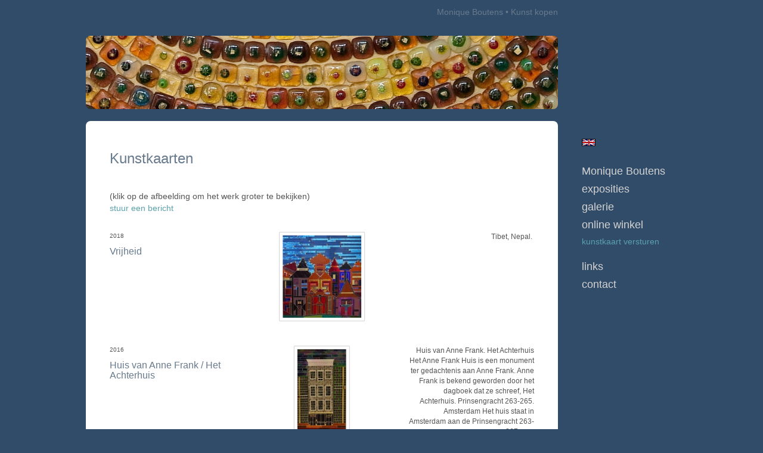

--- FILE ---
content_type: text/html
request_url: https://www.monique-boutens.nl/kunstkaarten.html
body_size: 6915
content:
<!DOCTYPE html>
<html lang="nl">
	<head>
        		<meta charset="utf-8">
<!-- 		<meta http-equiv="X-UA-Compatible" content="IE=edge"> -->
		<meta name="viewport" content="width=device-width, initial-scale=1">
		<meta name="description" content=""/>

		<meta property="og:description" content=""/>
		<meta property="og:title" content="Kunst kopen"/>
		<meta property="og:url" content="https://www.monique-boutens.nl/kunstkaarten.html"/>
		<meta property="og:type" content="website" />


        <script type="text/javascript" src="https://da585e4b0722.eu-west-1.sdk.awswaf.com/da585e4b0722/bd489623ccdd/challenge.js" defer></script>

        <style>
			.force-upcase {
				text-transform: none !important;
			}
		</style>
		<!-- The above 3 meta tags *must* come first in the head; any other head content must come *after* these tags -->
		<title>Monique Boutens - Kunst kopen</title>

		<!-- jQuery (necessary for Bootstrap's JavaScript plugins) -->
		<script src="//ajax.googleapis.com/ajax/libs/jquery/1.11.2/jquery.min.js"></script>

		<link rel="stylesheet" type="text/css" href="//dqr09d53641yh.cloudfront.net/css/22299-1768866179.css" />
		<!-- <link rel="stylesheet/less" type="text/css" href="assets/exto.themes.less" /> -->
		<!-- HTML5 shim and Respond.js for IE8 support of HTML5 elements and media queries -->
		<!-- WARNING: Respond.js doesn't work if you view the page via file:// -->
		<!--[if lt IE 9]>
			<script src="https://oss.maxcdn.com/html5shiv/3.7.2/html5shiv.min.js"></script>
			<script src="https://oss.maxcdn.com/respond/1.4.2/respond.min.js"></script>
		<![endif]-->
		<script src="//www.google.com/recaptcha/api.js"></script>
				        
        
        
		<meta property="fb:app_id" content="200441346661022" />

                        
		<style>
			.index-image {
				float: right;
				padding: 20px 0px 20px 20px;
			}
			.ck-content img {
				 display: inline;
			 }
			img {
				image-orientation: from-image;
			}
		</style>
		
		<script type="text/javascript">

			var _gaq = _gaq || [];
			_gaq.push(['_setAccount', 'UA-54784-13']);
            _gaq.push(['_gat._anonymizeIp']);
            _gaq.push(['_trackPageview']);

            
			(function() {
				var ga = document.createElement('script'); ga.type = 'text/javascript'; ga.async = true;
				ga.src = ('https:' == document.location.protocol ? 'https://ssl' : 'http://www') + '.google-analytics.com/ga.js';
				var s = document.getElementsByTagName('script')[0]; s.parentNode.insertBefore(ga, s);
			})();
		</script>

		

	</head>
	<body class="layout--zoom layout--banner -mobile  layout--nav-caps layout--boxed layout--vertical theme--fresh" ondragstart="return false" onselectstart="return false" oncontextmenu="alert('Deze afbeelding is auteursrechtelijk beschermd en mag niet zonder toestemming worden gebruikt. This image is copyrighted and may not be used without permission.'); return false;" >

		<div class="page">

			<header class="header" role="banner">
				<div class="header-title">
                                        						<h1 class="header-artist force-upcase"><a href="/">Monique Boutens</a></h1>
						<h2 class="header-id force-upcase">Kunst kopen</h2>
                    				</div>
                					<img draggable="false" class="header-banner" src="//d2w1s6o7rqhcfl.cloudfront.net/22299-header.jpg" alt="Monique Boutens"/>
                				<p class="header-authentication">
                    				</p>
			</header>
	  	
			<nav class="navigation navbar navbar-fixed-top">
				<div class="container-fluid">
					<!-- Brand and toggle get grouped for better mobile display -->
					<div class="navbar-header">
						<button type="button" class="navbar-toggle collapsed" data-toggle="collapse" data-target="#bs-example-navbar-collapse-1">
							<span class="sr-only">Toggle navigation</span>
							<span class="icon-bar"></span>
							<span class="icon-bar"></span>
							<span class="icon-bar"></span>
						</button>
						<a class="navbar-brand" href="/">Monique Boutens - Kunst kopen</a>
					</div>
			
					<div class="collapse navbar-collapse" id="bs-example-navbar-collapse-1">

						<!-- Horizontal menu -->
						<ul class="nav navbar-nav">

<li class="dropdown">
<a href="/" class="dropdown-toggle" data-toggle="dropdown" role="button" aria-expanded="false">Monique Boutens <span class="caret"></span></a>

<ul class="dropdown-menu dropdown-menu--mega" role="menu">
<li>
<a href="/index/13921421_Boutens+Art.html">
Boutens Art
</a>
</li>
<li>
<a href="/index/14419144_A+propos+de+Monique.html">
A propos de Monique
</a>
</li>
<li>
<a href="/index/14304546_%C3%9Cber+Monique.html">
Über Monique
</a>
</li>
<li>
<a href="/index/14304515_Sobre+Monique.html">
Sobre Monique
</a>
</li>
<li>
<a href="/index/14417033_A+proposito+Monique.html">
A proposito Monique
</a>
</li>
<li>
<a href="/index/13959647_exposities+2004%2F2009.html">
exposities 2004/2009
</a>
</li>
<li>
<a href="/index/14244319_Bi%C3%ABnnnale+Florence.html">
Biënnnale Florence
</a>
</li>
<li>
<a href="/index/13979116_uitnodigingen.html">
uitnodigingen
</a>
</li>
<li>
<a href="/index/13941824_werk+in+opdracht.html">
werk in opdracht
</a>
</li>
<li>
<a href="/index/18426409_Atelierroute+Utrecht.html">
Atelierroute Utrecht
</a>
</li>
<li>
<a href="/index/74599144_Straatkunst.html">
Straatkunst
</a>
</li>
<li>
<a href="/publicaties.html">
publicaties
</a>
</li>
<li>
<a href="/blog.html">
blog
</a>
</li>
</ul>
</li>
<li class="dropdown">
<a href="/exposities.html" class="dropdown-toggle" data-toggle="dropdown" role="button" aria-expanded="false">Exposities <span class="caret"></span></a>

<ul class="dropdown-menu" role="menu">
<li>
<a href="/exposities.html">
overzicht
</a>
</li>
</ul>
</li>
<li class="dropdown">
<a href="/kunstwerken.html" class="dropdown-toggle" data-toggle="dropdown" role="button" aria-expanded="false">Galerie <span class="caret"></span></a>

<ul class="dropdown-menu dropdown-menu--mega" role="menu">
<li>
<a href="/kunstwerken.html">
overzicht
</a>
</li>
<li>
<a href="/kunstwerken/14942000_Stadsgezichten.html">
Stadsgezichten
</a>
</li>
<li>
<a href="/kunstwerken/14046327_2010.html">
2010
</a>
</li>
<li>
<a href="/kunstwerken/13959879_2009.html">
2009
</a>
</li>
<li>
<a href="/kunstwerken/13959953_2008.html">
2008
</a>
</li>
<li>
<a href="/kunstwerken/13962636_2007.html">
2007
</a>
</li>
<li>
<a href="/kunstwerken/13960026_Donna%27s.html">
Donna's
</a>
</li>
<li>
<a href="/kunstwerken/13962586_culturen+%2F+maskers.html">
culturen / maskers
</a>
</li>
<li>
<a href="/kunstwerken/14056944_ruimtelijk+werk.html">
ruimtelijk werk
</a>
</li>
<li>
<a href="/kunstwerken/74600651_Straatkunst.html">
Straatkunst
</a>
</li>
</ul>
</li>
<li class="dropdown">
<a href="/kunstkaarten.html" class="dropdown-toggle" data-toggle="dropdown" role="button" aria-expanded="false">Online winkel <span class="caret"></span></a>

<ul class="dropdown-menu" role="menu">
<li class="active">
<a href="/kunstkaarten.html">
kunstkaart versturen
</a>
</li>
</ul>
</li>
<li class="dropdown">
<a href="/links.html" class="dropdown-toggle" data-toggle="dropdown" role="button" aria-expanded="false">Links <span class="caret"></span></a>

<ul class="dropdown-menu" role="menu">
<li>
<a href="/links.html">
interessante links
</a>
</li>
</ul>
</li>
<li class="dropdown">
<a href="/reageer/site/0.html" class="dropdown-toggle" data-toggle="dropdown" role="button" aria-expanded="false">Contact <span class="caret"></span></a>

<ul class="dropdown-menu" role="menu">
<li>
<a href="/nieuwsbrief.html">
nieuwsbrief
</a>
</li>
<li>
<a href="/reageer/site/0.html">
reageer
</a>
</li>
<li>
<a href="/gast.html">
gastenboek
</a>
</li>
<li>
<a href="/adresgegevens.html">
adresgegevens
</a>
</li>
<li>
<a href="/privacy.html">
privacyverklaring
</a>
</li>
</ul>
</li></ul>						
						
						<p class="navigation-authentication">
                            						</p>
					</div><!-- /.navbar-collapse -->

                    			    
					    <p class="languages">
                            								<a href="http://monique-boutens.exto.org" class="ir english">English</a>
                                                        						</p>
                    				</div><!-- /.container-fluid -->
			</nav>
	  	
			<div class="content" role="main">

                					<img draggable="false" class="content-banner" src="//d2w1s6o7rqhcfl.cloudfront.net/22299-header.jpg" alt=""/>
                			
					<!-- START PORTFOLIO LIST -->
<section class="section">
	<header class="page-header">
		<h2>Kunstkaarten</h2>
	</header>
	<p></p>
    		<p>
			<span class="from-to">
							</span> 
			(klik op de afbeelding om het werk groter te bekijken)<br/>
			<a href="/reageer/site/0.html">stuur een bericht</a>
		</p>
    	
	<div class="portfolio portfolio--list">
		<div class="portfolio-items">
            				<a href="/kunstwerk/kunstkaart/262118342_Vrijheid.html" class="portfolio-item">
					<figure class="portfolio-image">
						<img class="portfolio-image-tag" src="//d2w1s6o7rqhcfl.cloudfront.net/22299-m-262118342.jpg" alt="" />
						<figcaption class="portfolio-caption">
							<h3 class="portfolio-title">Vrijheid</h3>
                            								<span class="portfolio-year">2018</span>
                            							<p class="portfolio-desc">
                                Tibet, Nepal.&nbsp;                                							</p>
						</figcaption>
					</figure>
				</a>
            				<a href="/kunstwerk/kunstkaart/223134493_Huis+van+Anne+Frank+%2F+Het+Achterhuis.html" class="portfolio-item">
					<figure class="portfolio-image">
						<img class="portfolio-image-tag" src="//d2w1s6o7rqhcfl.cloudfront.net/22299-m-223135677.jpg" alt="" />
						<figcaption class="portfolio-caption">
							<h3 class="portfolio-title">Huis van Anne Frank / Het Achterhuis</h3>
                            								<span class="portfolio-year">2016</span>
                            							<p class="portfolio-desc">
                                Huis van Anne Frank. Het Achterhuis Het Anne Frank Huis is een monument ter gedachtenis aan Anne Frank. Anne Frank is bekend geworden door het dagboek dat ze schreef, Het Achterhuis. Prinsengracht 263-265. Amsterdam Het huis staat in Amsterdam aan de Prinsengracht 263-267. &nbsp; &nbsp; &nbsp; &nbsp;                                							</p>
						</figcaption>
					</figure>
				</a>
            				<a href="/kunstwerk/kunstkaart/171499187_Zindering.html" class="portfolio-item">
					<figure class="portfolio-image">
						<img class="portfolio-image-tag" src="//d2w1s6o7rqhcfl.cloudfront.net/22299-m-171499187.jpg" alt="" />
						<figcaption class="portfolio-caption">
							<h3 class="portfolio-title">Zindering</h3>
                            								<span class="portfolio-year">2015</span>
                            							<p class="portfolio-desc">
                                Een mooie warme zomerdag. Stadsgezicht.&nbsp;                                							</p>
						</figcaption>
					</figure>
				</a>
            				<a href="/kunstwerk/kunstkaart/131926081_New+City%3A+Holy+Spirit.html" class="portfolio-item">
					<figure class="portfolio-image">
						<img class="portfolio-image-tag" src="//d2w1s6o7rqhcfl.cloudfront.net/22299-m-131926081.jpg" alt="" />
						<figcaption class="portfolio-caption">
							<h3 class="portfolio-title">New City: Holy Spirit</h3>
                            								<span class="portfolio-year">2014</span>
                            							<p class="portfolio-desc">
                                New City: Holy Spirit. Een oude stad in het groen. Een kerk centraal met huizen eromheen. Straalt sereniteit uit. Landschap.&nbsp;                                							</p>
						</figcaption>
					</figure>
				</a>
            				<a href="/kunstwerk/kunstkaart/131925452_New+City%3A+Lean+on+me.html" class="portfolio-item">
					<figure class="portfolio-image">
						<img class="portfolio-image-tag" src="//d2w1s6o7rqhcfl.cloudfront.net/22299-m-131925452.jpg" alt="" />
						<figcaption class="portfolio-caption">
							<h3 class="portfolio-title">New City: Lean on me</h3>
                            								<span class="portfolio-year">2014</span>
                            							<p class="portfolio-desc">
                                New City: Lean on me. Een serie oude huizen , een mooie oude stad. Ze leunen tegenelkaar aan.&nbsp;                                							</p>
						</figcaption>
					</figure>
				</a>
            				<a href="/kunstwerk/kunstkaart/131924463_New+City%3A+The+year+2013.html" class="portfolio-item">
					<figure class="portfolio-image">
						<img class="portfolio-image-tag" src="//d2w1s6o7rqhcfl.cloudfront.net/22299-m-131924463.jpg" alt="" />
						<figcaption class="portfolio-caption">
							<h3 class="portfolio-title">New City: The year 2013</h3>
                            								<span class="portfolio-year">2014</span>
                            							<p class="portfolio-desc">
                                New City: The year 2013. Wat er gebeurde in 2013. U ziet het hier. Collage met belangrijke gebeurtenissen verbeeldt door middel van de bewoners. Abstract , twee dimensionaal. &nbsp;                                							</p>
						</figcaption>
					</figure>
				</a>
            				<a href="/kunstwerk/kunstkaart/131927515_Where+Brahms+slept+in+1870.html" class="portfolio-item">
					<figure class="portfolio-image">
						<img class="portfolio-image-tag" src="//d2w1s6o7rqhcfl.cloudfront.net/22299-m-131927515.jpg" alt="" />
						<figcaption class="portfolio-caption">
							<h3 class="portfolio-title">Where Brahms slept in 1870</h3>
                            								<span class="portfolio-year">2014</span>
                            							<p class="portfolio-desc">
                                Huis dat ligt in het centum van Utrecht. Minrebroederstraat 9. Er is een Bed en Breakfast( Brahms) in gevestigd samen met de galerie van Rob Rademaker. In het jaar 1870 heeft componist Brahms in dit huis gelogeerd. &nbsp;                                							</p>
						</figcaption>
					</figure>
				</a>
            				<a href="/kunstwerk/kunstkaart/114166912_New+City%3A+Si%C3%ABsta.html" class="portfolio-item">
					<figure class="portfolio-image">
						<img class="portfolio-image-tag" src="//d2w1s6o7rqhcfl.cloudfront.net/22299-m-131923541.jpg" alt="" />
						<figcaption class="portfolio-caption">
							<h3 class="portfolio-title">New City: Siësta</h3>
                            								<span class="portfolio-year">2013</span>
                            							<p class="portfolio-desc">
                                Stadsgezicht :Siesta                                							</p>
						</figcaption>
					</figure>
				</a>
            				<a href="/kunstwerk/kunstkaart/15123386_New+City%3A+after+the+rain.html" class="portfolio-item">
					<figure class="portfolio-image">
						<img class="portfolio-image-tag" src="//d2w1s6o7rqhcfl.cloudfront.net/22299-m-15675232.jpg" alt="" />
						<figcaption class="portfolio-caption">
							<h3 class="portfolio-title">New City: after the rain</h3>
                            								<span class="portfolio-year">2011</span>
                            							<p class="portfolio-desc">
                                New city: after the rain                                							</p>
						</figcaption>
					</figure>
				</a>
            				<a href="/kunstwerk/kunstkaart/15409479_New+City%3APerfect+Day.html" class="portfolio-item">
					<figure class="portfolio-image">
						<img class="portfolio-image-tag" src="//d2w1s6o7rqhcfl.cloudfront.net/22299-m-15409479.jpg" alt="" />
						<figcaption class="portfolio-caption">
							<h3 class="portfolio-title">New City:Perfect Day</h3>
                            								<span class="portfolio-year">2011</span>
                            							<p class="portfolio-desc">
                                New City: Perfect Day                                							</p>
						</figcaption>
					</figure>
				</a>
            				<a href="/kunstwerk/kunstkaart/14942007_New+City%3A+Red+roofs+and+pale+sun.html" class="portfolio-item">
					<figure class="portfolio-image">
						<img class="portfolio-image-tag" src="//d2w1s6o7rqhcfl.cloudfront.net/22299-m-14942007.jpg" alt="" />
						<figcaption class="portfolio-caption">
							<h3 class="portfolio-title">New City: Red roofs and pale sun</h3>
                            								<span class="portfolio-year">2011</span>
                            							<p class="portfolio-desc">
                                &nbsp;New City: Red roofs and pale Sun                                							</p>
						</figcaption>
					</figure>
				</a>
            				<a href="/kunstwerk/kunstkaart/14942018_New+City%3A+Sad+day%2FNew+York%2FTwinTowers.html" class="portfolio-item">
					<figure class="portfolio-image">
						<img class="portfolio-image-tag" src="//d2w1s6o7rqhcfl.cloudfront.net/22299-m-14942018.jpg" alt="" />
						<figcaption class="portfolio-caption">
							<h3 class="portfolio-title">New City: Sad day/New York/TwinTowers</h3>
                            								<span class="portfolio-year">2011</span>
                            							<p class="portfolio-desc">
                                New city: Sad day / New York / 9/11 Aanslag op de Twintowers in New York 11 September 2001. Vandaar Sad Day en een huilende lucht=hemel.                                							</p>
						</figcaption>
					</figure>
				</a>
            				<a href="/kunstwerk/kunstkaart/15409480_New+City%3A+Spring+is+in+the+air.html" class="portfolio-item">
					<figure class="portfolio-image">
						<img class="portfolio-image-tag" src="//d2w1s6o7rqhcfl.cloudfront.net/22299-m-15409480.jpg" alt="" />
						<figcaption class="portfolio-caption">
							<h3 class="portfolio-title">New City: Spring is in the air</h3>
                            								<span class="portfolio-year">2011</span>
                            							<p class="portfolio-desc">
                                New City: Spring is in the air                                							</p>
						</figcaption>
					</figure>
				</a>
            				<a href="/kunstwerk/kunstkaart/14211201_Dancing+in+The+street.html" class="portfolio-item">
					<figure class="portfolio-image">
						<img class="portfolio-image-tag" src="//d2w1s6o7rqhcfl.cloudfront.net/22299-m-14211201.jpg" alt="" />
						<figcaption class="portfolio-caption">
							<h3 class="portfolio-title">Dancing in The street</h3>
                            								<span class="portfolio-year">2010</span>
                            							<p class="portfolio-desc">
                                Moza&iuml;ek met handgesneden glas. &gt;                                							</p>
						</figcaption>
					</figure>
				</a>
            				<a href="/kunstwerk/kunstkaart/14046328_De+Waker.html" class="portfolio-item">
					<figure class="portfolio-image">
						<img class="portfolio-image-tag" src="//d2w1s6o7rqhcfl.cloudfront.net/22299-m-14942021.jpg" alt="" />
						<figcaption class="portfolio-caption">
							<h3 class="portfolio-title">De Waker</h3>
                            								<span class="portfolio-year">2010</span>
                            							<p class="portfolio-desc">
                                Mozaiek met handgesneden glas, smalti, glaskralen, en goud                                							</p>
						</figcaption>
					</figure>
				</a>
            				<a href="/kunstwerk/kunstkaart/13960039_Donna+with+black+flower+in+her+hair.html" class="portfolio-item">
					<figure class="portfolio-image">
						<img class="portfolio-image-tag" src="//d2w1s6o7rqhcfl.cloudfront.net/22299-m-14211205.jpg" alt="" />
						<figcaption class="portfolio-caption">
							<h3 class="portfolio-title">Donna with black flower in her hair</h3>
                            								<span class="portfolio-year">2010</span>
                            							<p class="portfolio-desc">
                                Mozaiek met handgesneden glas, keramiekobjecten, glasfusing, en serviesgoed.                                							</p>
						</figcaption>
					</figure>
				</a>
            				<a href="/kunstwerk/kunstkaart/14056940_donna+with+flower+in+her+red+hair.html" class="portfolio-item">
					<figure class="portfolio-image">
						<img class="portfolio-image-tag" src="//d2w1s6o7rqhcfl.cloudfront.net/22299-m-14211211.jpg" alt="" />
						<figcaption class="portfolio-caption">
							<h3 class="portfolio-title">donna with flower in her red hair</h3>
                            								<span class="portfolio-year">2010</span>
                            							<p class="portfolio-desc">
                                Mozaiek met handgesneden glas en keramiek, glasobjecten, keramiekobject, vrouw,&nbsp;                                							</p>
						</figcaption>
					</figure>
				</a>
            				<a href="/kunstwerk/kunstkaart/14628676_New+City%3A+Blue+Sky.html" class="portfolio-item">
					<figure class="portfolio-image">
						<img class="portfolio-image-tag" src="//d2w1s6o7rqhcfl.cloudfront.net/22299-m-14628676.jpg" alt="" />
						<figcaption class="portfolio-caption">
							<h3 class="portfolio-title">New City: Blue Sky</h3>
                            								<span class="portfolio-year">2010</span>
                            							<p class="portfolio-desc">
                                New City: Blue Sky stadsgezicht                                							</p>
						</figcaption>
					</figure>
				</a>
            				<a href="/kunstwerk/kunstkaart/14628678_New+City%3A+Gray+Days.html" class="portfolio-item">
					<figure class="portfolio-image">
						<img class="portfolio-image-tag" src="//d2w1s6o7rqhcfl.cloudfront.net/22299-m-14628678.jpg" alt="" />
						<figcaption class="portfolio-caption">
							<h3 class="portfolio-title">New City: Gray Days</h3>
                            								<span class="portfolio-year">2010</span>
                            							<p class="portfolio-desc">
                                New City: Gray Days stadsgezicht &nbsp; &nbsp;                                							</p>
						</figcaption>
					</figure>
				</a>
            				<a href="/kunstwerk/kunstkaart/14614226_New+City%3A+Sunset.html" class="portfolio-item">
					<figure class="portfolio-image">
						<img class="portfolio-image-tag" src="//d2w1s6o7rqhcfl.cloudfront.net/22299-m-14777470.jpg" alt="" />
						<figcaption class="portfolio-caption">
							<h3 class="portfolio-title">New City: Sunset</h3>
                            								<span class="portfolio-year">2010</span>
                            							<p class="portfolio-desc">
                                New City: Sunset stadsgezicht &nbsp;                                							</p>
						</figcaption>
					</figure>
				</a>
            				<a href="/kunstwerk/kunstkaart/14604860_War.html" class="portfolio-item">
					<figure class="portfolio-image">
						<img class="portfolio-image-tag" src="//d2w1s6o7rqhcfl.cloudfront.net/22299-m-14604892.jpg" alt="" />
						<figcaption class="portfolio-caption">
							<h3 class="portfolio-title">War</h3>
                            								<span class="portfolio-year">2010</span>
                            							<p class="portfolio-desc">
                                Masker met oorlogskleuren en strepen. Ogen zijn zeer indringend, aggressief. Mozaiek met handgesneden keramiek, smalti, goud, fusing,&nbsp; goudverf en kralen                                							</p>
						</figcaption>
					</figure>
				</a>
            				<a href="/kunstwerk/kunstkaart/14611270_Wedding.html" class="portfolio-item">
					<figure class="portfolio-image">
						<img class="portfolio-image-tag" src="//d2w1s6o7rqhcfl.cloudfront.net/22299-m-14941991.jpg" alt="" />
						<figcaption class="portfolio-caption">
							<h3 class="portfolio-title">Wedding</h3>
                            								<span class="portfolio-year">2010</span>
                            							<p class="portfolio-desc">
                                Huwelijks sprookje. Mooi voor in een stadhuis in de huwelijkszaal.                                							</p>
						</figcaption>
					</figure>
				</a>
            				<a href="/kunstwerk/kunstkaart/14056948_Black+dog+with+pearls.html" class="portfolio-item">
					<figure class="portfolio-image">
						<img class="portfolio-image-tag" src="//d2w1s6o7rqhcfl.cloudfront.net/22299-m-14056948.jpg" alt="" />
						<figcaption class="portfolio-caption">
							<h3 class="portfolio-title">Black dog with pearls</h3>
                            								<span class="portfolio-year">2009</span>
                            							<p class="portfolio-desc">
                                beeld van hond met keramiek, ruimtelijk, beeldend, mixed media.                                							</p>
						</figcaption>
					</figure>
				</a>
            				<a href="/kunstwerk/kunstkaart/14056943_Donna+with+golden+hair.html" class="portfolio-item">
					<figure class="portfolio-image">
						<img class="portfolio-image-tag" src="//d2w1s6o7rqhcfl.cloudfront.net/22299-m-14062322.jpg" alt="" />
						<figcaption class="portfolio-caption">
							<h3 class="portfolio-title">Donna with golden hair</h3>
                            								<span class="portfolio-year">2009</span>
                            							<p class="portfolio-desc">
                                Mozaiek met handgesneden glas, keramiek, glasobjecten.                                							</p>
						</figcaption>
					</figure>
				</a>
            				<a href="/kunstwerk/kunstkaart/14056931_Donna+with+red+flower+in+her+hair.html" class="portfolio-item">
					<figure class="portfolio-image">
						<img class="portfolio-image-tag" src="//d2w1s6o7rqhcfl.cloudfront.net/22299-m-14062327.jpg" alt="" />
						<figcaption class="portfolio-caption">
							<h3 class="portfolio-title">Donna with red flower in her hair</h3>
                            								<span class="portfolio-year">2009</span>
                            							<p class="portfolio-desc">
                                Mozaiek met glasobjecten, schelpen,handgesneden glas en keramiek, glasfusing.                                							</p>
						</figcaption>
					</figure>
				</a>
            				<a href="/kunstwerk/kunstkaart/13960031_Donna+with+tulips+on+her+shoulders.html" class="portfolio-item">
					<figure class="portfolio-image">
						<img class="portfolio-image-tag" src="//d2w1s6o7rqhcfl.cloudfront.net/22299-m-13960031.jpg" alt="" />
						<figcaption class="portfolio-caption">
							<h3 class="portfolio-title">Donna with tulips on her shoulders</h3>
                            								<span class="portfolio-year">2009</span>
                            							<p class="portfolio-desc">
                                Een serie van blije vrouwen. &nbsp;                                							</p>
						</figcaption>
					</figure>
				</a>
            				<a href="/kunstwerk/kunstkaart/14056949_Happy+little+fish.html" class="portfolio-item">
					<figure class="portfolio-image">
						<img class="portfolio-image-tag" src="//d2w1s6o7rqhcfl.cloudfront.net/22299-m-14056949.jpg" alt="" />
						<figcaption class="portfolio-caption">
							<h3 class="portfolio-title">Happy little fish</h3>
                            								<span class="portfolio-year">2009</span>
                            							<p class="portfolio-desc">
                                Mozaiek met handgesneden glas en keramiek                                							</p>
						</figcaption>
					</figure>
				</a>
            				<a href="/kunstwerk/kunstkaart/13959921_Octopussy+%2F+The+Bad.html" class="portfolio-item">
					<figure class="portfolio-image">
						<img class="portfolio-image-tag" src="//d2w1s6o7rqhcfl.cloudfront.net/22299-m-13971641.jpg" alt="" />
						<figcaption class="portfolio-caption">
							<h3 class="portfolio-title">Octopussy / The Bad</h3>
                            								<span class="portfolio-year">2009</span>
                            							<p class="portfolio-desc">
                                De Bad is ook gemaakt naar aanleiding van de film the Good, The Bad and the Ugly. Maar ook naar aanleiding van een televisie serie Octopussy. De meest aangrijpende serie die ik ooit heb gezien. Mozaiek met handgesneden keramiek, glasstenen, goud. &nbsp;                                							</p>
						</figcaption>
					</figure>
				</a>
            				<a href="/kunstwerk/kunstkaart/13959945_The+Ugly.html" class="portfolio-item">
					<figure class="portfolio-image">
						<img class="portfolio-image-tag" src="//d2w1s6o7rqhcfl.cloudfront.net/22299-m-13971644.jpg" alt="" />
						<figcaption class="portfolio-caption">
							<h3 class="portfolio-title">The Ugly</h3>
                            								<span class="portfolio-year">2009</span>
                            							<p class="portfolio-desc">
                                De lelijke, de laatste uit de serie The Good, the Bad and the Ugly. In de film werd hij opgehangen Mozaiek met handgesneden glas, goud, keramiek.                                							</p>
						</figcaption>
					</figure>
				</a>
            				<a href="/kunstwerk/kunstkaart/14214042_Big+Fish.html" class="portfolio-item">
					<figure class="portfolio-image">
						<img class="portfolio-image-tag" src="//d2w1s6o7rqhcfl.cloudfront.net/22299-m-14214042.jpg" alt="" />
						<figcaption class="portfolio-caption">
							<h3 class="portfolio-title">Big Fish</h3>
                            								<span class="portfolio-year">2008</span>
                            							<p class="portfolio-desc">
                                Grote kleurrijke vis. ruimtelijk, beeldend, mixed media keramiek                                							</p>
						</figcaption>
					</figure>
				</a>
            				<a href="/kunstwerk/kunstkaart/13962621_masker+in+oanje+en+goud.html" class="portfolio-item">
					<figure class="portfolio-image">
						<img class="portfolio-image-tag" src="//d2w1s6o7rqhcfl.cloudfront.net/22299-m-13962621.jpg" alt="" />
						<figcaption class="portfolio-caption">
							<h3 class="portfolio-title">masker in oanje en goud</h3>
                            								<span class="portfolio-year">2008</span>
                            							<p class="portfolio-desc">
                                Een masker met strakke blik.                                							</p>
						</figcaption>
					</figure>
				</a>
            				<a href="/kunstwerk/kunstkaart/13962632_Masker+met+maan.html" class="portfolio-item">
					<figure class="portfolio-image">
						<img class="portfolio-image-tag" src="//d2w1s6o7rqhcfl.cloudfront.net/22299-m-13962632.jpg" alt="" />
						<figcaption class="portfolio-caption">
							<h3 class="portfolio-title">Masker met maan</h3>
                            								<span class="portfolio-year">2008</span>
                            							<p class="portfolio-desc">
                                Masker met de maan in zijn gezicht. De ogen van het masker zijn de spiegels van je ziel. &nbsp;                                							</p>
						</figcaption>
					</figure>
				</a>
            				<a href="/kunstwerk/kunstkaart/14046356_4+elementen.html" class="portfolio-item">
					<figure class="portfolio-image">
						<img class="portfolio-image-tag" src="//d2w1s6o7rqhcfl.cloudfront.net/22299-m-14046356.jpg" alt="" />
						<figcaption class="portfolio-caption">
							<h3 class="portfolio-title">4 elementen</h3>
                            								<span class="portfolio-year">2007</span>
                            							<p class="portfolio-desc">
                                Handgesneden glasmozaiek, keramiek, smalti, goud                                							</p>
						</figcaption>
					</figure>
				</a>
            				<a href="/kunstwerk/kunstkaart/13962650_bloemenveld.html" class="portfolio-item">
					<figure class="portfolio-image">
						<img class="portfolio-image-tag" src="//d2w1s6o7rqhcfl.cloudfront.net/22299-m-13962650.jpg" alt="" />
						<figcaption class="portfolio-caption">
							<h3 class="portfolio-title">bloemenveld</h3>
                            								<span class="portfolio-year">2007</span>
                            							<p class="portfolio-desc">
                                Als een bloemenveld in het voorjaar. Je wilt er&nbsp;direct blootsvoets&nbsp;op gaan&nbsp;dansen. &nbsp;                                							</p>
						</figcaption>
					</figure>
				</a>
            		</div>
	</div>
</section>
<!-- END PORTFOLIO LIST -->
			
				<!-- Vertical menu -->
				
				<aside class="aside">

					<header class="aside-header">
						<h2 class="aside-header-artist">
							<a href="/">Monique Boutens</a>
						</h2>
					</header>

                    			    
					    <p class="languages">
                            								<a href="http://monique-boutens.exto.org" class="ir english">English</a>
                                                        						</p>
                    
					<ul class="aside-menu">
    <li>
        <a title="Monique Boutens" class="force-upcase" href="/">Monique Boutens</a>
        <ul>
            <li>
                <a title="Boutens Art" href="/index/13921421_Boutens+Art.html">Boutens Art</a>
            </li>
            <li>
                <a title="A propos de Monique" href="/index/14419144_A+propos+de+Monique.html">A propos de Monique</a>
            </li>
            <li>
                <a title="Über Monique" href="/index/14304546_%C3%9Cber+Monique.html">Über Monique</a>
            </li>
            <li>
                <a title="Sobre Monique" href="/index/14304515_Sobre+Monique.html">Sobre Monique</a>
            </li>
            <li>
                <a title="A proposito Monique" href="/index/14417033_A+proposito+Monique.html">A proposito Monique</a>
            </li>
            <li>
                <a title="exposities 2004/2009" href="/index/13959647_exposities+2004%2F2009.html">exposities 2004/2009</a>
            </li>
            <li>
                <a title="Biënnnale Florence" href="/index/14244319_Bi%C3%ABnnnale+Florence.html">Biënnnale Florence</a>
            </li>
            <li>
                <a title="uitnodigingen" href="/index/13979116_uitnodigingen.html">uitnodigingen</a>
            </li>
            <li>
                <a title="werk in opdracht" href="/index/13941824_werk+in+opdracht.html">werk in opdracht</a>
            </li>
            <li>
                <a title="Atelierroute Utrecht" href="/index/18426409_Atelierroute+Utrecht.html">Atelierroute Utrecht</a>
            </li>
            <li>
                <a title="Straatkunst" href="/index/74599144_Straatkunst.html">Straatkunst</a>
            </li>
            <li>
                <a title="publicaties" href="/publicaties.html">publicaties</a>
            </li>
            <li>
                <a title="blog" href="/blog.html">blog</a>
            </li>
        </ul>
    </li>
    <li>
        <a title="Exposities" href="/exposities.html">Exposities</a>
        <ul>
            <li>
                <a title="overzicht" href="/exposities.html">overzicht</a>
            </li>
        </ul>
    </li>
    <li>
        <a title="Galerie" href="/kunstwerken.html">Galerie</a>
        <ul>
            <li>
                <a id="menu-gallery-overview" title="overzicht" href="/kunstwerken.html">overzicht</a>
            </li>
            <li>
                <a title="Stadsgezichten" href="/kunstwerken/14942000_Stadsgezichten.html">Stadsgezichten</a>
            </li>
            <li>
                <a title="2010" href="/kunstwerken/14046327_2010.html">2010</a>
            </li>
            <li>
                <a title="2009" href="/kunstwerken/13959879_2009.html">2009</a>
            </li>
            <li>
                <a title="2008" href="/kunstwerken/13959953_2008.html">2008</a>
            </li>
            <li>
                <a title="2007" href="/kunstwerken/13962636_2007.html">2007</a>
            </li>
            <li>
                <a title="Donna's" href="/kunstwerken/13960026_Donna%27s.html">Donna's</a>
            </li>
            <li>
                <a title="culturen / maskers" href="/kunstwerken/13962586_culturen+%2F+maskers.html">culturen / maskers</a>
            </li>
            <li>
                <a title="ruimtelijk werk" href="/kunstwerken/14056944_ruimtelijk+werk.html">ruimtelijk werk</a>
            </li>
            <li>
                <a title="Straatkunst" href="/kunstwerken/74600651_Straatkunst.html">Straatkunst</a>
            </li>
        </ul>
    </li>
    <li class="active">
        <a title="Online winkel" href="/kunstkaarten.html">Online winkel</a>
        <ul>
            <li class="active">
                <a title="kunstkaart versturen" href="/kunstkaarten.html">kunstkaart versturen</a>
            </li>
        </ul>
    </li>
    <li>
        <a title="Links" href="/links.html">Links</a>
        <ul>
            <li>
                <a title="interessante links" href="/links.html">interessante links</a>
            </li>
        </ul>
    </li>
    <li>
        <a title="Contact" href="/reageer/site/0.html">Contact</a>
        <ul>
            <li>
                <a title="nieuwsbrief" href="/nieuwsbrief.html">nieuwsbrief</a>
            </li>
            <li>
                <a title="reageer" href="/reageer/site/0.html">reageer</a>
            </li>
            <li>
                <a title="gastenboek" href="/gast.html">gastenboek</a>
            </li>
            <li>
                <a title="adresgegevens" href="/adresgegevens.html">adresgegevens</a>
            </li>
            <li>
                <a title="privacyverklaring" href="/privacy.html">privacyverklaring</a>
            </li>
        </ul>
    </li>
</ul>
				</aside>
			
			</div>
		
			<footer class="footer">
                
					<script type="text/javascript" src="https://cdn.jsdelivr.net/npm/cookie-bar/cookiebar-latest.min.js?"></script>

                

                                    Het copyright op alle getoonde werken berust bij de desbetreffende kunstenaar. De afbeeldingen van de werken mogen niet gebruikt worden zonder schriftelijke toestemming.                
            </footer>

					</div>


		<script src="/assets/bootstrap/3.3.7/js/collapse.js"></script>
		<script src="/assets/bootstrap/3.3.7/js/dropdown.js"></script>
		<script src="/assets/bootstrap/3.3.7/js/tooltip.js"></script>
		<script src="/assets/flickity/2.2/flickity.pkgd.min.js?v11"></script>
		<script src="/assets/photoswipe/photoswipe.min.js"></script>
		<script src="/assets/photoswipe/photoswipe-ui-default.min.js"></script>
		<script src="/assets/imagesloaded/imagesloaded.pkgd.min.js"></script>
		<script src="/assets/isotope/isotope.min.js"></script>
		<script src="/assets/js/exto.themes.js?1768905730"></script>


		<script type="text/javascript" src="/assets/js/easyXDM.min.js"></script>
		<script type="text/javascript" src="/assets/js/jquery.cookie.js"></script>
		
		
				<!-- Piwik -->
				<script type="text/javascript">
                    var pkBaseURL = (("https:" == document.location.protocol) ? "https://stats.exto.nl/" : "http://stats.exto.nl/");
                    document.write(unescape("%3Cscript src='" + pkBaseURL + "piwik.js' type='text/javascript'%3E%3C/script%3E"));
				</script>

				<script type="text/javascript">

                    $.ajax(
                        {
                            url: "/index/blockedip",
                            success: function (result) {
                                if(result == 'false')
								{
                                    try {
                                        var piwikTracker = Piwik.getTracker(pkBaseURL + "piwik.php", 1029);
                                                                                piwikTracker.setDocumentTitle("Kunstkaarten");
                                                                                piwikTracker.setDownloadExtensions("pdf");
                                        piwikTracker.trackPageView();
                                        piwikTracker.enableLinkTracking();
                                    } catch( err ) {}

								}
                            }
                        });

				</script>
				<!-- End Piwik Tracking Code -->

		
	</body>
</html>